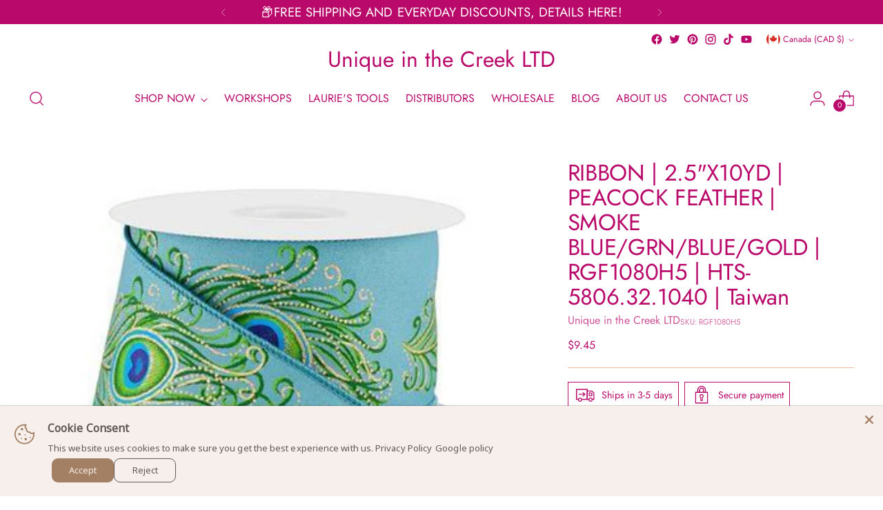

--- FILE ---
content_type: text/javascript; charset=utf-8
request_url: https://uniqueinthecreek.com/products/ribbon-2-5x10yd-peacock-feather-smoke-blue-grn-blue-gold.js
body_size: 762
content:
{"id":7522470166714,"title":"RIBBON | 2.5\"X10YD | PEACOCK FEATHER | SMOKE BLUE\/GRN\/BLUE\/GOLD | RGF1080H5 | HTS-5806.32.1040 | Taiwan","handle":"ribbon-2-5x10yd-peacock-feather-smoke-blue-grn-blue-gold","description":"\u003cp\u003eRibbon is so versatile and it makes everything prettier! Add the perfect special touch to all your creations with matching or contrasting ribbon and bring a gorgeous polish to all your finished wreaths.\u003c\/p\u003e\n\u003cp\u003eSKU: RGF1080H5\u003c\/p\u003e\n\u003cul\u003e\n\u003cli\u003e2.5\" Wide\u003c\/li\u003e\n\u003cli\u003e10 Yard (30 Feet)\u003c\/li\u003e\n\u003cli\u003eWired Edge\u003c\/li\u003e\n\u003c\/ul\u003e\n\u003cp\u003eWe have 100's of different novelty signs to choose from. Whether you want wood, vinyl, or metal we have it! \u003ca rel=\"noopener\" title=\"Sign Collection\" href=\"https:\/\/uniqueinthecreek.com\/collections\/wreath-signs\" target=\"_blank\"\u003eCheck out our sign collection.\u003c\/a\u003e\u003c\/p\u003e\n\u003cp\u003eDo you need inspiration to design your wreath? Our YouTube channel has 1000's of tutorials. \u003ca rel=\"noopener\" title=\"Unique in the Creek YouTube\" href=\"https:\/\/www.youtube.com\/@UniqueInTheCreek\/playlists\" target=\"_blank\"\u003eUnique in the Creek YouTube.\u003c\/a\u003e\u003c\/p\u003e","published_at":"2024-03-12T11:29:11-04:00","created_at":"2023-12-21T18:35:50-05:00","vendor":"Unique in the Creek LTD","type":"ribbon","tags":["2.5\" X 10 YD","2.5\"X10YD","25RIB","31224","61324","PEACOCK","ribbon","ribcount","wired ribbon"],"price":945,"price_min":945,"price_max":945,"available":true,"price_varies":false,"compare_at_price":null,"compare_at_price_min":0,"compare_at_price_max":0,"compare_at_price_varies":false,"variants":[{"id":42968944574650,"title":"Default Title","option1":"Default Title","option2":null,"option3":null,"sku":"RGF1080H5","requires_shipping":true,"taxable":true,"featured_image":null,"available":true,"name":"RIBBON | 2.5\"X10YD | PEACOCK FEATHER | SMOKE BLUE\/GRN\/BLUE\/GOLD | RGF1080H5 | HTS-5806.32.1040 | Taiwan","public_title":null,"options":["Default Title"],"price":945,"weight":165,"compare_at_price":null,"inventory_management":"shopify","barcode":"196436089716","requires_selling_plan":false,"selling_plan_allocations":[]}],"images":["\/\/cdn.shopify.com\/s\/files\/1\/0071\/7622\/4826\/files\/RGF1080H5.jpg?v=1754600231"],"featured_image":"\/\/cdn.shopify.com\/s\/files\/1\/0071\/7622\/4826\/files\/RGF1080H5.jpg?v=1754600231","options":[{"name":"Title","position":1,"values":["Default Title"]}],"url":"\/products\/ribbon-2-5x10yd-peacock-feather-smoke-blue-grn-blue-gold","media":[{"alt":"RIBBON | 2.5\"X10YD | PEACOCK FEATHER | SMOKE BLUE\/GRN\/BLUE\/GOLD | RGF1080H5 | HTS - 5806.32.1040 | Taiwan - Unique in the Creek LTD","id":26808097505466,"position":1,"preview_image":{"aspect_ratio":0.695,"height":597,"width":415,"src":"https:\/\/cdn.shopify.com\/s\/files\/1\/0071\/7622\/4826\/files\/RGF1080H5.jpg?v=1754600231"},"aspect_ratio":0.695,"height":597,"media_type":"image","src":"https:\/\/cdn.shopify.com\/s\/files\/1\/0071\/7622\/4826\/files\/RGF1080H5.jpg?v=1754600231","width":415}],"requires_selling_plan":false,"selling_plan_groups":[]}